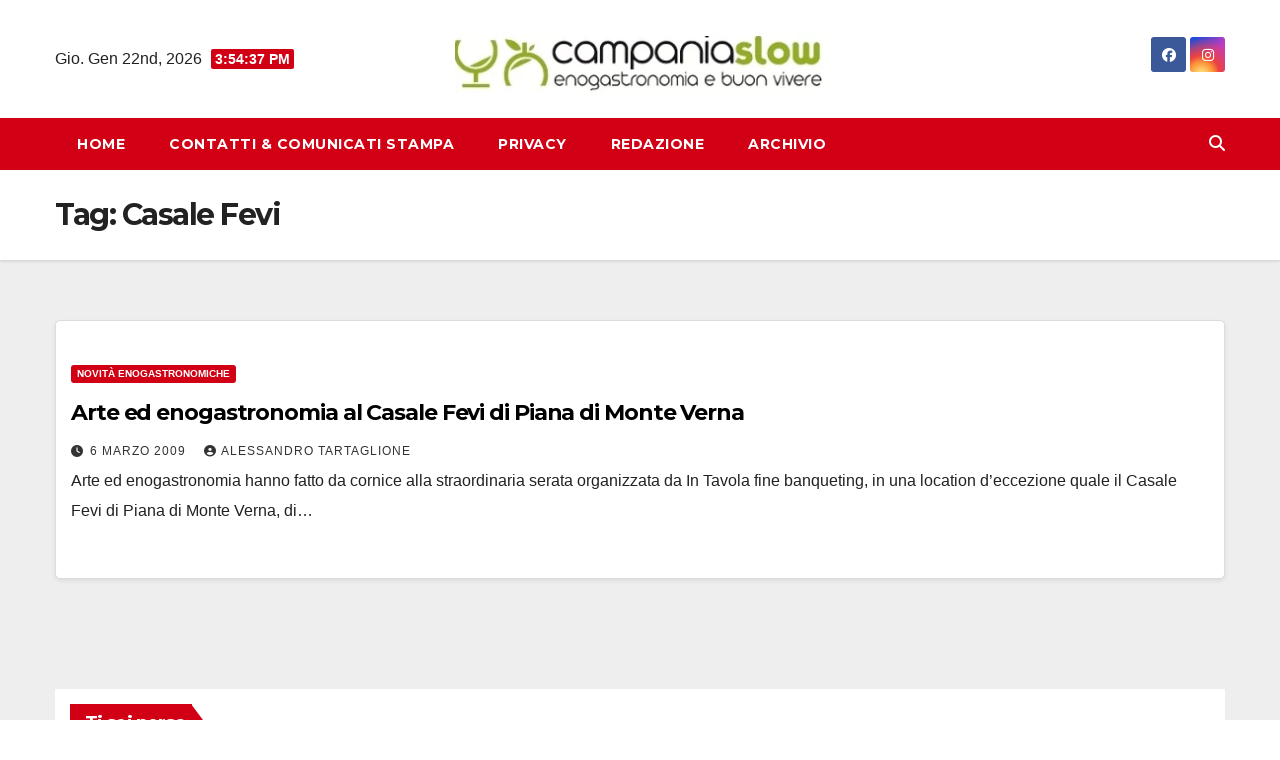

--- FILE ---
content_type: application/javascript; charset=utf-8
request_url: https://fundingchoicesmessages.google.com/f/AGSKWxX2UUn8EVszMq3hJny1YZB5ijKm9n1bM8I-jJb0hwdIj2uYBtwWkj6DkncYidDEnp8wXWYv9jnezI7W1GGkf11c7c8mjpcxLQD5e3VxCJcGCqjp4o5lrEhhmbS8W0n2EeQlLB6H8lR-p3gPWWjRprscw051dK265uSo1bhtD8urUOHoI4LcO6FqpGdS/_/ads/im2._ad300./ads/dfp?/google_ad_-ad-mpu+
body_size: -1288
content:
window['7c751b34-2bfd-4580-ac94-275f4adf7edf'] = true;